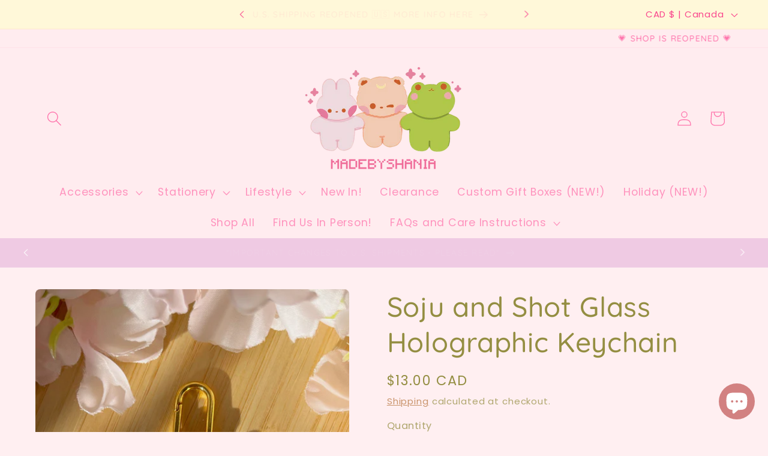

--- FILE ---
content_type: text/css; charset=utf-8
request_url: https://fonts.soundestlink.com/fonts/css/Quicksand:ital,wght@0,400;0,700;1,400;1,700&display=swap?useAliasing=true
body_size: 93
content:
@font-face {
  font-family: 'QuicksandOmnisend';
  font-style: normal;
  font-weight: 400;
  font-display: swap;
  src: url(https://fonts.soundestlink.com/fonts/static/aHR0cHM6Ly9mb250cy5nc3RhdGljLmNvbS9sL2ZvbnQ_a2l0PTZ4Sy1kU1phTTlpRThLYnBSQV9MSjN6OG1IOUJPSnZna1A4bzE4SSZza2V5PWMwMWYxMWZhNTQzOWQ5MzImdj12Mzc=) format('woff');
}
@font-face {
  font-family: 'QuicksandOmnisend';
  font-style: normal;
  font-weight: 700;
  font-display: swap;
  src: url(https://fonts.soundestlink.com/fonts/static/aHR0cHM6Ly9mb250cy5nc3RhdGljLmNvbS9sL2ZvbnQ_a2l0PTZ4Sy1kU1phTTlpRThLYnBSQV9MSjN6OG1IOUJPSnZna0JndjE4SSZza2V5PWMwMWYxMWZhNTQzOWQ5MzImdj12Mzc=) format('woff');
}
